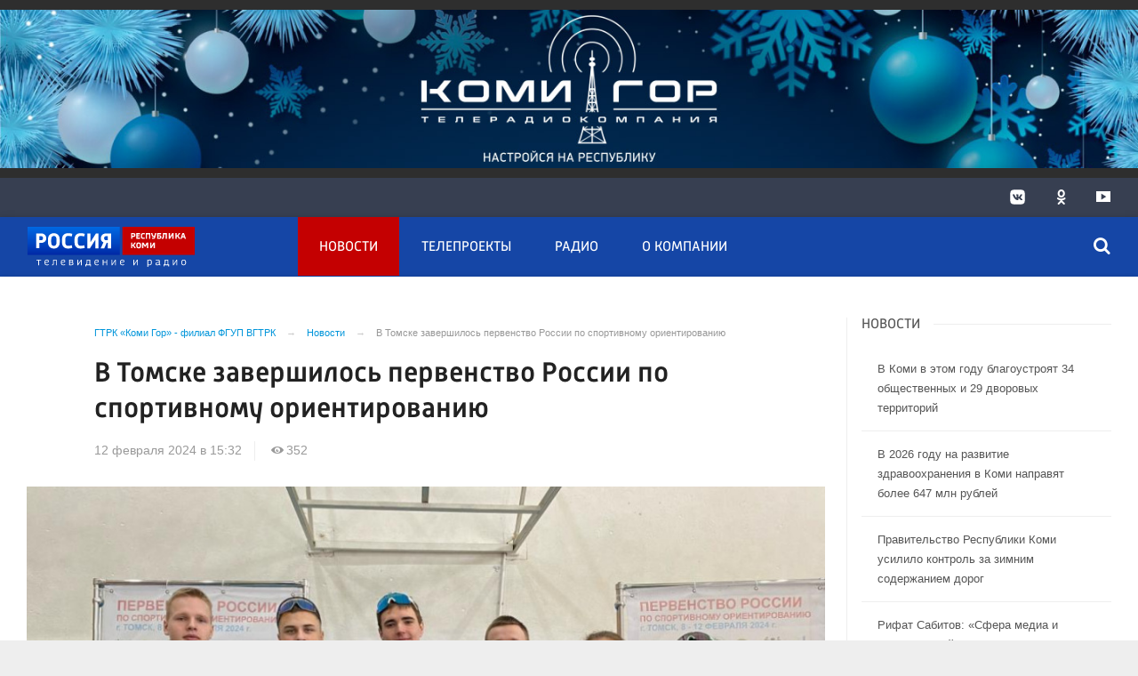

--- FILE ---
content_type: text/html; charset=UTF-8
request_url: https://komigor.com/news/2024/02/12/v-tomske-zavershilos-pervenstvo-rossii-po-sportivnomu-orientirovaniyu/
body_size: 26290
content:

<!DOCTYPE html>
<html class="no-js" lang="ru-RU" dir="ltr">
    <head>
        <meta charset="UTF-8">
        <meta http-equiv="X-UA-Compatible" content="IE=edge">
        <meta name="viewport" content="width=device-width, initial-scale=1.0">
		<meta http-equiv="x-dns-prefetch-control" content="on">
		<meta name="robots" content="index, follow, max-image-preview:large">
		<meta name="google-site-verification" content="TOIxgXVf3etF5sSEdFS-2ZaLT34apBixULjC_lB24Vk" />
		<meta name="wmail-verification" content="e5b1b1d030f8bb1b9bf2440cbbc2bc57" />
		<title>В Томске завершилось первенство России по спортивному ориентированию – ГТРК «Коми Гор»</title>
		<link rel="dns-prefetch" href="https://youtube.com/">
		<link rel="dns-prefetch" href="https://vk.com/">
		<link rel="dns-prefetch" href="https://ok.ru/">
		<link rel="dns-prefetch" href="https://graph.facebook.com/">
		<link rel="dns-prefetch" href="https://connect.ok.ru/">
		<link rel="preconnect" href="https://youtube.com/" crossorigin>
		<link rel="preconnect" href="https://vk.com/" crossorigin>
		<link rel="preconnect" href="https://graph.facebook.com/" crossorigin>
		<link rel="preconnect" href="https://connect.ok.ru/" crossorigin>
		<link href="/js/priority-nav.min.js" rel="preload" as="script">
		<link rel="preload" href="/fonts/Russia-Medium.woff" as="font" type="font/woff" crossorigin="anonymous">
		<link rel="preload" href="/fonts/Russia.woff" as="font" type="font/woff" crossorigin="anonymous">
		<link rel="preload" href="/fonts/Merriweather.woff2" as="font" type="font/woff" crossorigin="anonymous">
		<link rel="preload" href="/fonts/Merriweather-Italic.woff2" as="font" type="font/woff" crossorigin="anonymous">
		<link rel="preload" href="/fonts/Russia-Light.woff" as="font" type="font/woff" crossorigin="anonymous">
		<link rel="preload" href="/fonts/icos.woff2?18417597" as="font" type="font/woff" crossorigin="anonymous">
		
		<link rel="alternate" type="application/rss+xml" title="RSS" href="/rss/" />
		
		
		<link rel="icon" type="image/png" href="/favicon-16x16.png">
        <link rel="apple-touch-icon" sizes="180x180" href="/apple-touch-icon.png">
        <link rel="icon" type="image/png" sizes="32x32" href="/favicon-32x32.png">
        <link rel="icon" type="image/png" sizes="16x16" href="/favicon-16x16.png">
        <link rel="mask-icon" href="/safari-pinned-tab.svg" color="#5bbad5">
        <meta name="msapplication-TileColor" content="#ffffff">
        <meta name="msapplication-TileImage" content="/mstile-144x144.png">
        <meta name="theme-color" content="#1546a6">
		<link rel="manifest" href="/site.webmanifest?1768985221">
		
		<style>
		.vjs-container-intrinsic-ratio {position: relative;padding-bottom: 56.25%;height: 0}
		.fluidvids {
			width: 100%;
			max-width: 100%;
			position: relative;
		}
		.fluidvids-item {
			position: absolute;
			top: 0px;
			left: 0px;
			width: 100%;
			height: 100%;
		}
		.banner-top-fix {
			display: flex;
			align-items: center;
		}
		@media (max-width:39.9375em){
			.banner-top-fix{min-height: 70px;}
		}
		@media screen and (min-width:40em) and (max-width:63.9375em){
			.banner-top-fix{min-height: 90px;}
		}
		@media screen and (min-width:64em) and (max-width:74.9375em){
			.banner-top-fix{min-height: 140px;}
		}
		@media screen and (min-width:75em){
			.banner-top-fix{min-height: 200px;}
		}
		</style>
		
        <meta name="csrf-param" content="_csrf-frontend">
<meta name="csrf-token" content="DrwTSioGGDpfiMsoIjfdQ9pKiClUNzq75GUbeyI7ImVZ_lwHHll1SGvnuhxnbbwQ4yfxTmBgVO-yDkNOd0xrCg==">
		
		<meta property="fb:pages" content="" />
        
        <meta name="description" content="Накануне в Томске завершилось первенство России по спортивному ориентированию.

За медали боролись спортсмены из разных регионов России. В рамках соревнований разыграны комплекты медалей в четырех возрастных группах: юниоры/юниорки до 24 лет и до 21 года, юноши/девушки до 18 лет и до 15 лет.

В первый день участники состязались в дисциплине...">
<meta name="keywords" content="">
<meta name="fb:app_id" content="449768065469871">
<meta name="mediator" content="16324">
<meta name="mediator_published_time" content="2024-02-12T15:32:34+03:00">
<meta property="og:title" content="В Томске завершилось первенство России по спортивному ориентированию">
<meta property="og:site_name" content="ГТРК «Коми Гор»">
<meta property="og:url" content="https://komigor.com/news/2024/02/12/v-tomske-zavershilos-pervenstvo-rossii-po-sportivnomu-orientirovaniyu/">
<meta property="og:type" content="website">
<meta property="og:locale" content="ru_RU">
<meta property="og:description" content="Накануне в Томске завершилось первенство России по спортивному ориентированию.

За медали боролись спортсмены из разных регионов России. В рамках соревнований разыграны комплекты медалей в четырех возрастных группах: юниоры/юниорки до 24 лет и до 21 года, юноши/девушки до 18 лет и до 15 лет.

В первый день участники состязались в дисциплине...">
<meta property="og:image" content="https://komigor.com/i/b6/b6f0c896eaf063116716ae971a21ba30.jpg">
<meta property="og:image:width" content="624">
<meta property="og:image:height" content="350">
<meta property="article:published_time" content="2024-02-12T15:32:34+03:00">
<meta property="twitter:card" content="summary">
<meta property="twitter:title" content="В Томске завершилось первенство России по спортивному ориентированию">
<meta property="twitter:description" content="Накануне в Томске завершилось первенство России по спортивному ориентированию.

За медали боролись спортсмены из разных регионов России. В рамках соревнований разыграны комплекты медалей в четырех возрастных группах: юниоры/юниорки до 24 лет и до 21 года, юноши/девушки до 18 лет и до 15 лет.

В первый день участники состязались в дисциплине...">
<meta property="twitter:url" content="https://komigor.com/news/2024/02/12/v-tomske-zavershilos-pervenstvo-rossii-po-sportivnomu-orientirovaniyu/">
<meta property="twitter:image" content="https://komigor.com/i/b6/b6f0c896eaf063116716ae971a21ba30.jpg">
<link href="https://komigor.com/news/2024/02/12/v-tomske-zavershilos-pervenstvo-rossii-po-sportivnomu-orientirovaniyu/" rel="canonical">
<link href="https://komigor.com/amp/2024/02/12/v-tomske-zavershilos-pervenstvo-rossii-po-sportivnomu-orientirovaniyu/" rel="amphtml">
<link href="/_compiled/346d166fb17e5b87d1ab034157b736a9.css?t=1209057" rel="stylesheet">
<script src="/_compiled/91445fe3a17f6d7477351b1d6531c980_1.js?v=1623996190" async></script>		<script type="application/ld+json">
{
    "@context": "https://schema.org",
    "@type": "NewsArticle",
    "mainEntityOfPage": {
        "@type": "WebPage",
        "@id": "https://komigor.com/news/2024/02/12/v-tomske-zavershilos-pervenstvo-rossii-po-sportivnomu-orientirovaniyu/"
    },
    "headline": "В Томске завершилось первенство России по спортивному ориентированию",
    "datePublished": "2024-02-12T15:32:34+03:00",
    "dateModified": "2024-02-12T15:32:34+03:00",
    "publisher": {
        "@type": "Organization",
        "name": "ГТРК «Коми Гор» - филиал ФГУП ВГТРК",
        "logo": {
            "@type": "ImageObject",
            "url": "https://komigor.com/img/logo-hor-new-2.png",
            "width": 535,
            "height": 60
        }
    },
    "author": {
        "@type": "Organization",
        "name": "ГТРК «Коми Гор» - филиал ФГУП ВГТРК"
    },
    "description": ""
}
</script>
        <!--[if IE 7]>
            <link rel="stylesheet" href="/css/icos-ie7.css">
        <![endif]-->
		
		
	<!-- Yandex.RTB -->
	<script>window.yaContextCb=window.yaContextCb||[]</script>
	<script src="https://yandex.ru/ads/system/context.js" async></script>


    </head>
    <body class="adv-off" >
        		
				
                <!-- wrapper START -->
        <div class="wrapper" data-sticky-container>
            <!-- container START -->
            <div class="container">
			
								
                				
                <!-- adv-top-row START -->
                <div class="row basic-row adv__top-row text-center">
                    <div class="adv__fullwidth">
                        <div class="adv__fullwidth-content text-center banner-top-fix">
                            
<div class="adv mx-auto col-md-12">
		
		<div id="banner-10" class="bnrvg banner-common">
			<img class="" src="https://komigor.com/media/banners/2025/12/FgDs1EQcEGn5wEcewnSPAhUF1_UlXqOS.jpg" alt="">					</div>
	</div>                        </div>
                    </div>
                </div>
                <!-- adv-top-row END -->
				
				
                <!-- header START -->
                <header>					
                    <!-- bar-specials START -->
                    <div class="row basic-row bar-weather-date bg-blue-4 shadow" id="sp-projects">
						<div class="large-6 medium-8 large-offset-3 small-12 columns no-mar-left hide-for-small-only" id="sp-projects">
								<div class="show-for-large">
									<div class="b-weather float-left"></div>
									<div class="b-currency float-left margin-right-2"></div>
								</div>
														</div>
						<!-- special projects END -->
                        <!-- social icons START -->
                        <div class="large-3 medium-4 columns hide-for-small-only padding-right-0">
                            <ul class="menu menu-social float-right margin-right-0">
                                <li class="relative nav-item sl-vk">
                                    <a class="nav-link external" href="https://vk.com/vesti11"><i class="ico-vk"></i></a>
                                </li>
                                <li class="relative nav-item sl-ok">
                                    <a class="nav-link external" href="https://www.ok.ru/komigor11"><i class="ico-odnoklassniki-1"></i></a>
                                </li>
																<li class="relative nav-item sl-yt">
                                    <a class="nav-link external" href="https://www.youtube.com/channel/UC8k2Vjjdm1eT2vGczkkCfbw"><i class="ico-youtube-1"></i></a>
                                </li>
                                <li class="relative nav-item sl-rss social-hide">
                                    <a class="nav-link external" href="/rss/"><i class="ico-rss-1"></i></a>
                                </li>
                                                           </ul>
                        </div>
                        <!-- social icons END -->
                    </div>
                    <!-- bar-specials END -->
                    <!-- logo and main menu START -->
                    <div class="row basic-row nav-row bg-blue-3 shadow set-d">
						<div class="row"  data-sticky-container>
						<div class="st-header" data-sticky data-sticky-on="small" data-check-every="0" data-options="marginTop:0;" data-top-anchor="set-menu">
							<!-- menu START -->
							<div class="columns large-7 medium-7 small-1 large-push-3 medium-push-4 small-push-12 margin-v2-left margin-right-0 padding-left-0 padding-right-0">
																
								<nav class="menu-main">
									<div class="toggle-nav">
										<span></span>
										<span></span>
										<span></span>
									</div>
									
									<div class="nav-mobile wrapper resize-drag topnav-wrapper">
									<ul class="menu top-menu nav-fill float-left sub"><li class="is-dropdown active"><a href="/news/" class="nav-link" data-title="Новости">Новости</a></li>
<li class=""><a href="/tv/" class="nav-link" data-title="Телепроекты">Телепроекты</a></li>
<li class=""><a href="/radio/" class="nav-link" data-title="Радио">Радио</a></li>
<li class=""><a href="/o-kompanii/" class="nav-link" data-title="О компании">О компании</a></li>
<li class="mobile-hl">Рубрики</li>
<li class="show-for-small-only"><a href="/rubrics/politics/" class="nav-link" data-title="Политика">Политика</a></li>
<li class="show-for-small-only"><a href="/rubrics/society/" class="nav-link" data-title="Общество">Общество</a></li>
<li class="show-for-small-only"><a href="/rubrics/accidents/" class="nav-link" data-title="Происшествия">Происшествия</a></li>
<li class="show-for-small-only"><a href="/rubrics/culture/" class="nav-link" data-title="Культура">Культура</a></li>
<li class="show-for-small-only"><a href="/rubrics/sports/" class="nav-link" data-title="Спорт">Спорт</a></li>
<li class="show-for-small-only"><a href="/rubrics/districts/" class="nav-link" data-title="Районы">Районы</a></li>
<li class="show-for-small-only"><a href="/rubrics/transport/" class="nav-link" data-title="Транспорт">Транспорт</a></li>
<li class="show-for-small-only"><a href="/rubrics/education/" class="nav-link" data-title="Образование">Образование</a></li>
<li class="show-for-small-only"><a href="/rubrics/health/" class="nav-link" data-title="Здравоохранение">Здравоохранение</a></li>
<li class="mobile-hl">Мы в соцсетях</li>
<li class="show-for-small-only mobile-soc sl-vk"><a href="https://vk.com/vesti11" class="nav-link"><i class="ico-vk"></i> ВКонтакте</a></li>
<li class="show-for-small-only mobile-soc sl-ok"><a href="https://www.ok.ru/komigor11" class="nav-link"><i class="ico-odnoklassniki-1"></i> Одноклассники</a></li>
<li class="show-for-small-only mobile-soc sl-yt"><a href="https://www.youtube.com/channel/UC8k2Vjjdm1eT2vGczkkCfbw" class="nav-link"><i class="ico-youtube-1"></i> Youtube</a></li>
<li class="show-for-small-only mobile-soc mar-top-2 sl-rss"><a href="/rss/" class="nav-link"><i class="ico-rss-1"></i> RSS</a></li></ul>									</div>
									
								</nav>								
							</div>
                            <!-- menu END -->
							
							
							<!-- logo START -->
                            <div class="columns small-9 medium-4 large-3 large-pull-7 medium-pull-7">
                                <div class="top-logo">
                                    <div class="logo-block relative">
																				                                        <a href="/">
                                            <span>ГТРК «Коми Гор» - филиал ФГУП ВГТРК</span>                                        </a>
                                    </div>
                                </div>
                            </div>
                            <!-- logo END -->
							
							<!-- subscribe and search START -->
                            <!--<div class="columns small-1 large-3 medium-1 no-mar-right relative">-->
							<div class="columns small-1 large-1 medium-1 margin-v2-right relative">
                                								                                <div class="menu-search relative">
                                    <form id="searchbox" class="searchbox float-right" method="get" action="/search/results/">
                                        <input type="search" placeholder="Введите слово для поиска..." name="keywords" class="searchbox-input" onkeyup="buttonUp();" required>
                                        <input type="submit" class="searchbox-submit" value="&#59485;">
                                        <button class="close-button searchbox-close" aria-label="Close alert" type="button">
                                            <span aria-hidden="true">&times;</span>
                                        </button>
                                        <span class="searchbox-icon"><i class="ico ico-search"></i></span>
                                    </form>
                                </div>
                            </div>
                            <!-- subscribe and search END -->
							


                            
                            
                        </div>
												</div>
                    </div>
					
					                </header>
                <!-- header END -->                <!-- main block START -->
                <div class="row basic-row bg-white shadow hide-with-menu">
                    <div class="columns large-12 small-12 content-default bg-white">
												
                        <!-- section-news-full START -->
                        <section class="top-news section-news-full row row-articles">
                        
<!-- news-full START -->
<article class="columns large-9 medium-12 small-12 news-full margin-top-1 padding-v1-right border-right eqh medium-border-0 small-border-0">
	<div class="adv__horizontal adv_fullpage text-center">               
			</div>
	<ul class="breadcrumbs columns large-10 large-offset-1 medium-11 medium-offset-1 small-12 hide-for-small-only" itemscope itemtype="http://schema.org/BreadcrumbList"><li itemprop='itemListElement' itemscope itemtype='http://schema.org/ListItem'><a href="https://komigor.com/" itemprop="item"><span itemprop='name'>ГТРК «Коми Гор» - филиал ФГУП ВГТРК</span></a><meta itemprop='position' content='1' /></li><li itemprop='itemListElement' itemscope itemtype='http://schema.org/ListItem'><a href="https://komigor.com/news/" itemprop="item"><span itemprop='name'>Новости</span></a><meta itemprop='position' content='2' /></li><li class="active">В Томске завершилось первенство России по спортивному ориентированию</li>
</ul>    	
	
    <div class="clearfix"></div>
	

    <div class="large-10 large-offset-1 medium-11 medium-offset-1 small-12 columns news-headline">
		
				
				
        <h1 class="news-title">В Томске завершилось первенство России по спортивному ориентированию</h1>
		    </div>

    <div class="clearfix"></div>

    <div class="large-11 large-offset-1 medium-11 medium-offset-1 columns meta-info">
        
                        <span class="meta-date"><!--<i class="ico ico-clock"></i> --><time>12 февраля 2024 в 15:32</time></span>
        <span class="meta-views"><i class="ico ico-eye-1"></i> 352</span>
        
    </div>

    <div class="clearfix"></div>

    <div class="large-12 columns padding-0">
        <div class="news-figure padding-top-1 padding-bottom-2">
                            <div class="large-12 medium-12 small-12 columns news-picture padding-0">
                
<img class="img-responsive lazyload" src="/i/b4/b425b589f7bf3bf8d290a44aca5ba67b.jpg" srcset="/i/cf/cfe2a10e83fbe279c967367d0e3e0b2f.jpg 640w,/i/81/81556d72aef69490c9c3564108333ce3.jpg 1200w" width="880" height="495" alt="В Томске завершилось первенство России по спортивному ориентированию" loading="lazy">                </div>
                
			            <div class="large-12 medium-12 small-12 columns news-info">
                                                            </div>
			            <div class="clearfix"></div>
        </div>




        <div class="clearfix" id="set-menu"></div>



        <div class="large-1 medium-1 small-12 columns share-container">
			<div class="news-share margin-left-0 margin-right-0 margin-bottom-2 padding-right-0">
				<style>
.news-share .is-stuck{margin-top: 3.5em!important;}
</style>
            <ul class="sticky social-share margin-left-0" data-sticky-on="small" data-sticky data-top-anchor="news-text:top" data-btm-anchor="news-text:bottom">
                <!--<li class="all-share hide-for-small-only">
                    <a href="#">-->
                        <span class="share-count-cm" data-count="" data-social="cm"></span>
                    <!--</a>
                </li>-->
				
				<li class="vk-share">
                    <a href="javascript:sharePopup('http://vk.com/share.php?url=https://komigor.com/news/2024/02/12/v-tomske-zavershilos-pervenstvo-rossii-po-sportivnomu-orientirovaniyu/&amp;title=В Томске завершилось первенство России по спортивному ориентированию&amp;description=В Томске завершилось первенство России по спортивному ориентированию&amp;image=https://komigor.com/i/b6/b6f0c896eaf063116716ae971a21ba30.jpg')">
                        <i class="ico ico-vk"></i>
                        <span class="share-count" data-count="" data-social="vk"></span>
                    </a>
                </li>
				                <li class="ok-share">
                    <a href="javascript:sharePopup('https://connect.ok.ru/dk?st.cmd=WidgetSharePreview&amp;st.shareUrl=https://komigor.com/news/2024/02/12/v-tomske-zavershilos-pervenstvo-rossii-po-sportivnomu-orientirovaniyu/&amp;title=В Томске завершилось первенство России по спортивному ориентированию')">
                        <i class="ico ico-odnoklassniki-1"></i>
                        <span class="share-count" data-count="" data-social="ok"></span>
                    </a>
                </li>
				<li class="tg-share">
                    <a href="javascript:sharePopup('https://t.me/share/url?url=https://komigor.com/news/2024/02/12/v-tomske-zavershilos-pervenstvo-rossii-po-sportivnomu-orientirovaniyu/');">
						<i class="ico ico-telegram"></i>
					</a>
                </li>
                <li class="tw-share">
                    <a href="javascript:sharePopup('https://twitter.com/share?text=В Томске завершилось первенство России по спортивному ориентированию&url=https://komigor.com/news/2024/02/12/v-tomske-zavershilos-pervenstvo-rossii-po-sportivnomu-orientirovaniyu/')" class="">
						<i class="ico ico-twitter-1"></i>
					</a>
					<!--<span class="share-count" data-count="0" data-social="tw">22</span>-->
                </li>
                            </ul>			</div>
        </div>

        <div class="large-9 large-offset-1 medium-10 medium-offset-1 small-12 columns news-text js-mediator-article" id="news-text">
							<div class="lead">
							</div>
							<div class="">
            <p>Накануне в Томске завершилось первенство России по спортивному ориентированию.</p>

<p>За медали боролись спортсмены из разных регионов России. В рамках соревнований разыграны комплекты медалей в четырех возрастных группах: юниоры/юниорки до 24 лет и до 21 года, юноши/девушки до 18 лет и до 15 лет.</p>

<p>В первый день участники состязались в дисциплине &laquo;Лыжная гонка &ndash; маркированная трасса&raquo;. В возрастной группе Ж-20 представительница Коми - София Лотоцкая завоевала серебряную медаль.</p>

<p>На следующий день в эстафетной гонке, наши ребята Семён Конаков, Андрей Антоновский и Алексей Бурчак в группе М-20 заняли третье место.</p>

<p>В завершающий день в дисциплине &laquo;Лыжная гонка &ndash; комбинация&raquo;, результаты считались по сумме 1 и 3 дня соревнований. София Лотоцкая вновь на пьедестале почета, у нее бронзовая медаль. Валерия Шагинян заняла третье место в группе Ж-17. Илья Штепа в группе М-17 оказался в шаге от пьедестала, у него четвертое место.</p>

<p>&laquo;Поздравляю вас всех! Это первый эстафетный пьедестал на первенстве России за очень долгое время. Все молодцы, выступили достойно&raquo;, - поделился на своей странице в ВКонтакте президент Федерации спортивного ориентирования Республики Коми Иван Чураков.</p>

<p>Напомним, что соревнования прошли в рамках реализации федерального проекта &laquo;Спорт &ndash; норма жизни&raquo; национального проекта &laquo;Демография&raquo;.</p>
				</div>
                    </div>
		
		<div class="clearfix"></div>


        <div class="large-9 large-offset-2 medium-9 medium-offset-2 small-12 columns news-meta-bottom border-top border-bottom">
						            

                


        </div>


        <div class="clearfix"></div>
		
				
		<div class="clearfix"></div>

		<div class="large-12 columns adv__horizontal adv__horizontal_wbp_wbm adv__horizontal_wimt adv__withbordertop adv__horizontal_label padding-right-2 adv-news-bottom">
				<div class="adv mx-auto col-md-12">
					
<div class="adv mx-auto col-md-12">
			<!-- Yandex.RTB R-A-1297812-5 -->
<div id="yandex_rtb_R-A-1297812-5"></div>
<script>window.yaContextCb.push(()=>{
  Ya.Context.AdvManager.render({
    renderTo: 'yandex_rtb_R-A-1297812-5',
    blockId: 'R-A-1297812-5'
  })
})</script>	</div>				</div>
		</div>
		

        <div class="large-12 medium-12 small-12 columns padding-left-0 padding-right-2 news-similar">
			
        </div>

        <div class="clearfix"></div>

                
        <div class="second-news row large-12 medium-12 small-12 padding-right-2 columns other-news">
            <h3 class="block-title block-title-lite">Читайте также</h3>
			<div class="row small-up-1 medium-up-2 large-up-3">
	<div class="column column-block">
		<div class="card card-standard">
			<a href="https://komigor.com/news/2026/01/21/v-komi-v-etom-godu-blagoustroyat-34-obshestvennyh-i-29-dvorovyh-territorij/">
			
<img class="img-fluid lazyload hide-for-small-only" src="/i/bb/bbdccba6ff13e325b53b71b51ac88773.jpg" srcset="/i/5d/5d8782f2371032c0a21e05bac1fe4fe9.jpg 640w,/i/48/484f4148df48b1d52b980e66cf28241b.jpg 1200w" alt="В Коми в этом году благоустроят 34 общественных и 29 дворовых территорий" loading="lazy">				<div class="card-section news-title">
									<h4 class="headline">В Коми в этом году благоустроят 34 общественных и 29 дворовых территорий</h4>
				</div>
			</a>
		</div>
		</div>
					<div class="column column-block">
		<div class="card card-standard">
			<a href="https://komigor.com/news/2026/01/21/v-2026-godu-na-razvitie-zdravoohraneniya-v-komi-napravyat-bolee-647-mln-rublej/">
			
<img class="img-fluid lazyload hide-for-small-only" src="/i/38/385c1cf02a7db5eba638e74060c4019b.jpg" srcset="/i/fd/fd49d8a8a540fcf2577a38ed1541a901.jpg 640w,/i/c3/c3227e30409a89634e92a701f7338faa.jpg 1200w" alt="В 2026 году на развитие здравоохранения в Коми направят более 647 млн рублей" loading="lazy">				<div class="card-section news-title">
									<h4 class="headline">В 2026 году на развитие здравоохранения в Коми направят более 647 млн рублей</h4>
				</div>
			</a>
		</div>
		</div>
					<div class="column column-block">
		<div class="card card-standard">
			<a href="https://komigor.com/news/2026/01/21/pravitelstvo-respubliki-komi-usililo-kontrol-za-zimnim-soderzhaniem-dorog/">
			
<img class="img-fluid lazyload hide-for-small-only" src="/i/8f/8faeec5479e69a089873a7f35765ed7d.jpg" srcset="/i/d7/d73b74b626b0e02a76a54a44edc5bbb8.jpg 640w,/i/c3/c3ccfdacdf07ad919963274582ac98a6.jpg 1200w" alt="   Правительство Республики Коми усилило контроль за зимним содержанием дорог" loading="lazy">				<div class="card-section news-title">
									<h4 class="headline">   Правительство Республики Коми усилило контроль за зимним содержанием дорог</h4>
				</div>
			</a>
		</div>
		</div>
					<div class="column column-block">
		<div class="card card-standard">
			<a href="https://komigor.com/news/2026/01/21/rifat-sabitov-sfera-media-i-kommunikacij-razvivaetsya-ochen-dinamichno-proishodyat-transformacii-kotorye-okazyvayut-vliyanie-na-privychki-mnogih-rossiyan/">
			
<img class="img-fluid lazyload hide-for-small-only" src="/i/a9/a900d97d08660d17c872af18534b7e60.jpg" srcset="/i/da/daef0a9ad7ad285d8051c36f3c2803f0.jpg 640w,/i/df/df0e80e6b48f8bca0db70b110f65f140.jpg 1200w" alt="Рифат Сабитов: «Сфера медиа и коммуникаций развивается очень динамично. Происходят трансформации, которые оказывают влияние на привычки многих россиян» " loading="lazy">				<div class="card-section news-title">
									<h4 class="headline">Рифат Сабитов: «Сфера медиа и коммуникаций развивается очень динамично. Происходят трансформации, которые оказывают влияние на привычки многих россиян» </h4>
				</div>
			</a>
		</div>
		</div>
					<div class="column column-block">
		<div class="card card-standard">
			<a href="https://komigor.com/news/2026/01/21/papilloma-rotovirus-meningokokk-i-vetryanka-vojdut-v-obyazatelnyj-kalendar-privivok/">
			
<img class="img-fluid lazyload hide-for-small-only" src="/i/c3/c3bcb9e5470b0ec6924a4188996d12e9.jpg" srcset="/i/e9/e94d05636193e7b23348caa4d48b876f.jpg 640w,/i/e7/e7e928fc821e490165478d72800bcb03.jpg 1200w" alt="Папиллома, ротовирус, менингококк и ветрянка войдут в обязательный календарь прививок" loading="lazy">				<div class="card-section news-title">
									<h4 class="headline">Папиллома, ротовирус, менингококк и ветрянка войдут в обязательный календарь прививок</h4>
				</div>
			</a>
		</div>
		</div>
					<div class="column column-block">
		<div class="card card-standard">
			<a href="https://komigor.com/news/2026/01/21/volontyory-dvizheniya-dobrovolchestvo--stil-zhizni-gotovyat-vitaminnye-koktejli-dlya-bojcov-svo/">
			
<img class="img-fluid lazyload hide-for-small-only" src="/i/14/14f3fd21ad5636fe8b80a5bd2b5d16ed.jpg" srcset="/i/bd/bdeecc14c4e26e5469702369b1d75b68.jpg 640w,/i/df/dff970246156f9013094c4dc6dac466a.jpg 1200w" alt="Волонтёры движения «Добровольчество – стиль жизни» готовят витаминные коктейли для бойцов СВО" loading="lazy">				<div class="card-section news-title">
									<h4 class="headline">Волонтёры движения «Добровольчество – стиль жизни» готовят витаминные коктейли для бойцов СВО</h4>
				</div>
			</a>
		</div>
		</div>
						
</div>			        </div>
		
		


    </div>




</article><!-- news-full END -->


	<aside class="large-3 medium-12 small-12 columns padding-left-0 basic-right">
				<div class="padding-left-1">
		<div id="mobile-unset-menu"></div>
		<div id="set-menu"></div>
		
				
        <!-- news-main-column - last news START -->
        <div class="news-main-column margin-top-1 margin-bottom-2 hide-for-small-only">
            <div id="news-start-right"></div>
            <h3 class="block-title block-title-lite text-left margin-bottom-1">Новости</h3>
									
	<a href="https://komigor.com/news/2026/01/21/v-komi-v-etom-godu-blagoustroyat-34-obshestvennyh-i-29-dvorovyh-territorij/" class="">
        <div class="media-object">
			<div class="media-object-section middle show-for-large">
							<div class="thumbnail videoPoster">
				
<img class="img-fluid" src="/i/3f/3fb268621268980e5b8143ed506520ab.jpg" width="70" height="70" alt="В Коми в этом году благоустроят 34 общественных и 29 дворовых территорий" loading="lazy">				</div>
				            </div>
            <div class="media-object-section news-title">
			                <h4 class="headline">В Коми в этом году благоустроят 34 общественных и 29 дворовых территорий</h4>
            </div>
		</div>
    </a>
	<a href="https://komigor.com/news/2026/01/21/v-2026-godu-na-razvitie-zdravoohraneniya-v-komi-napravyat-bolee-647-mln-rublej/" class="">
        <div class="media-object">
			<div class="media-object-section middle show-for-large">
							<div class="thumbnail videoPoster">
				
<img class="img-fluid" src="/i/3e/3ee9da7830a4d028bef9457a5754779e.jpg" width="70" height="70" alt="В 2026 году на развитие здравоохранения в Коми направят более 647 млн рублей" loading="lazy">				</div>
				            </div>
            <div class="media-object-section news-title">
			                <h4 class="headline">В 2026 году на развитие здравоохранения в Коми направят более 647 млн рублей</h4>
            </div>
		</div>
    </a>
	<a href="https://komigor.com/news/2026/01/21/pravitelstvo-respubliki-komi-usililo-kontrol-za-zimnim-soderzhaniem-dorog/" class="small-last-item">
        <div class="media-object">
			<div class="media-object-section middle show-for-large">
							<div class="thumbnail videoPoster">
				
<img class="img-fluid" src="/i/a8/a842944153cad2c942c2a27e27002fbf.jpg" width="70" height="70" alt="   Правительство Республики Коми усилило контроль за зимним содержанием дорог" loading="lazy">				</div>
				            </div>
            <div class="media-object-section news-title">
			                <h4 class="headline">   Правительство Республики Коми усилило контроль за зимним содержанием дорог</h4>
            </div>
		</div>
    </a>
	<a href="https://komigor.com/news/2026/01/21/rifat-sabitov-sfera-media-i-kommunikacij-razvivaetsya-ochen-dinamichno-proishodyat-transformacii-kotorye-okazyvayut-vliyanie-na-privychki-mnogih-rossiyan/" class="hide-for-small-only">
        <div class="media-object">
			<div class="media-object-section middle show-for-large">
							<div class="thumbnail videoPoster">
				
<img class="img-fluid" src="/i/1e/1e9819ca065f3c1293884171302e4737.jpg" width="70" height="70" alt="Рифат Сабитов: «Сфера медиа и коммуникаций развивается очень динамично. Происходят трансформации, которые оказывают влияние на привычки многих россиян» " loading="lazy">				</div>
				            </div>
            <div class="media-object-section news-title">
			                <h4 class="headline">Рифат Сабитов: «Сфера медиа и коммуникаций развивается очень динамично. Происходят трансформации, которые оказывают влияние на привычки многих россиян» </h4>
            </div>
		</div>
    </a>
	<a href="https://komigor.com/news/2026/01/21/papilloma-rotovirus-meningokokk-i-vetryanka-vojdut-v-obyazatelnyj-kalendar-privivok/" class="hide-for-small-only">
        <div class="media-object">
			<div class="media-object-section middle show-for-large">
							<div class="thumbnail videoPoster">
				
<img class="img-fluid" src="/i/76/76c12209f934cb3322cc1b9177358cc0.jpg" width="70" height="70" alt="Папиллома, ротовирус, менингококк и ветрянка войдут в обязательный календарь прививок" loading="lazy">				</div>
				            </div>
            <div class="media-object-section news-title">
			                <h4 class="headline">Папиллома, ротовирус, менингококк и ветрянка войдут в обязательный календарь прививок</h4>
            </div>
		</div>
    </a>
        </div>
        <!-- news-main-column - last news  END -->


        <div id="adv-start-right"></div>
		
		<div class="margin-bottom-2"> 
			<div class="adv adv__withbordertop adv__horizontal_label text-center padding-bottom-1">
							</div>
			<div class="adv adv__newscolumn adv__top size-or">
							</div>
		</div>
		
        <!-- news-list-column - popular news START -->
        <div class="news-list-column hide-for-small-only">
			<h4 class="block-title block-title-lite text-left nlc-title hide-for-small-only">Популярное</h4>
									
	<a href="https://komigor.com/news/2026/01/20/muzej-istorii-i-kultury-syktyvdinskogo-rajona-imeni-nalimovoj-priglashaet-na-vystavku-frontovik-hudozhnik-zhurnalist/" class="">
        <div class="media-object">
			<div class="media-object-section middle show-for-large">
							<div class="thumbnail videoPoster">
				
<img class="img-fluid" src="/i/a3/a3a0cd596e31e7437c55a2fa52c9b096.jpg" width="70" height="70" alt="Музей истории и культуры Сыктывдинского района имени Налимовой приглашает на выставку «Фронтовик. Художник. Журналист»" loading="lazy">				</div>
				            </div>
            <div class="media-object-section news-title">
			                <h4 class="headline">Музей истории и культуры Сыктывдинского района имени Налимовой приглашает на выставку «Фронтовик. Художник. Журналист»</h4>
            </div>
		</div>
    </a>
	<a href="https://komigor.com/news/2026/01/20/v-rossii-s-1-marta-izmenyayutsya-pravila-aviaperelyotov/" class="">
        <div class="media-object">
			<div class="media-object-section middle show-for-large">
							<div class="thumbnail videoPoster">
				
<img class="img-fluid" src="/i/64/64303b1216f61a9c3b4730e599637cb9.jpg" width="70" height="70" alt="В России с 1 марта изменяются правила авиаперелётов" loading="lazy">				</div>
				            </div>
            <div class="media-object-section news-title">
			                <h4 class="headline">В России с 1 марта изменяются правила авиаперелётов</h4>
            </div>
		</div>
    </a>
	<a href="https://komigor.com/news/2026/01/20/zabolevaemost-orvi-i-grippom-v-komi-vyrosla-prakticheski-na-40/" class="small-last-item">
        <div class="media-object">
			<div class="media-object-section middle show-for-large">
							<div class="thumbnail videoPoster">
				
<img class="img-fluid" src="/i/38/38316ddd000530108085ae999e49eb17.jpg" width="70" height="70" alt="Заболеваемость ОРВИ и гриппом в Коми выросла практически на 40%" loading="lazy">				</div>
				            </div>
            <div class="media-object-section news-title">
			                <h4 class="headline">Заболеваемость ОРВИ и гриппом в Коми выросла практически на 40%</h4>
            </div>
		</div>
    </a>
	<a href="https://komigor.com/news/2026/01/20/zhiteli-derevni-kojtybozh-vynuzhdeny-riskovat-zhiznyu-iz-za-otsutstviya-osvesheniya-i-trotuarov/" class="hide-for-small-only">
        <div class="media-object">
			<div class="media-object-section middle show-for-large">
							<div class="thumbnail videoPoster">
				
<img class="img-fluid" src="/i/72/72d8f830753cbd5cbcc42c1b34130bff.jpg" width="70" height="70" alt="Жители деревни Койтыбож вынуждены рисковать жизнью из-за отсутствия освещения и тротуаров" loading="lazy">				</div>
				            </div>
            <div class="media-object-section news-title">
			                <h4 class="headline">Жители деревни Койтыбож вынуждены рисковать жизнью из-за отсутствия освещения и тротуаров</h4>
            </div>
		</div>
    </a>
	<a href="https://komigor.com/news/2026/01/20/elektrosnabzhenie-v-syktyvkare-i-mikune-vosstanovleno/" class="hide-for-small-only">
        <div class="media-object">
			<div class="media-object-section middle show-for-large">
							<div class="thumbnail videoPoster">
				
<img class="img-fluid" src="/i/13/1390e90df2c989eba6877cdbd8052021.jpg" width="70" height="70" alt="Электроснабжение в Сыктывкаре и Микуне восстановлено" loading="lazy">				</div>
				            </div>
            <div class="media-object-section news-title">
			                <h4 class="headline">Электроснабжение в Сыктывкаре и Микуне восстановлено</h4>
            </div>
		</div>
    </a>
        </div>
        <!-- news-list-column - popular news END -->
		
		<div class="adv adv__newscolumn adv__withbordertop">
					</div>
		<div class="clearfix"></div>
		
		</div>
    </aside>



                        </section>
                        <!-- section-news-full END -->
						
						<div class="clearfix"></div>
						
						


<div class="row basic-row bg-white margin-top-2 padding-top-1 small-margin-top-0 hide-for-small-only">						
	<section class="fifth-news news-horizontal small-up-1 medium-up-2 large-up-4">
	
	<div class="slider-rubrics slider-big slider-bottom">
		<!-- TV slider START -->
		<div class="glide slider" id="slider-rubrics">
			<div class="glide__track" data-glide-el="track">
				<ul class="glide__slides">
				
				
		<div class="column column-block border-right glide__slide card">
			<h4 class="block-title block-title-lite text-left nmc-title"><a href="https://komigor.com/rubrics/society/">Общество</a></h4>
			
	<div class="">
		<div class="card card-standard 1">
			<a href="https://komigor.com/news/2024/07/30/dvojnyashki-i-ne-tolko-komi-popolnilas-pochti-na-tri-tysyachi-zhitelej/">
			
<img class="img-fluid lazyload hide-for-small-only" src="/i/b3/b31d484c2e3ebc764c441aeae0e1bb22.jpg" srcset="/i/2c/2ccc771391d7906c15604a6293b7758a.jpg 640w,/i/ba/baf30da0a1d92dab3e8b689448deff19.jpg 1200w" alt="Двойняшки и не только: Коми пополнилась почти на три тысячи жителей" loading="lazy">				<div class="card-section news-title">
									<h4 class="headline">Двойняшки и не только: Коми пополнилась почти на три тысячи жителей</h4>
				</div>
			</a>
		</div>
							
								<a href="https://komigor.com/news/2024/07/30/v-syktyvkare-startovala-priemka-detskih-sadov-k-novomu-uchebnomu-godu/">
				<div class="media-object media-simple 2">
					<div class="media-object-section large-6 medium-6 show-for-large">
												<div class="thumbnail">
							
<img class="img-fluid lazyload" src="/i/a6/a6e6510e4fc83192ffefcce8e77b1a83.jpg" srcset="/i/08/080a282a06162386071866a501d7afce.jpg 640w,/i/fe/fed751d9bb00613c593c34469230ef9e.jpg 1200w" alt="В Сыктывкаре стартовала приемка детских садов к новому учебному году" loading="lazy">						</div>
											</div>
					<div class="media-object-section large-8 medium-6 small-6 news-title">
											<h4 class="headline">В Сыктывкаре стартовала приемка детских садов к новому учебному году</h4>
					</div>
				</div>
			</a>

									<a href="https://komigor.com/news/2024/07/30/gosduma-prinyala-zakon-o-poryadke-vozvrata-voditelskih-prav-uchastnikam-svo/">
				<div class="media-object media-simple 3">
					<div class="media-object-section large-6 medium-6 show-for-large">
												<div class="thumbnail">
							
<img class="img-fluid lazyload" src="/i/38/38bd6523ca20c34f72d37e4ba30a2e53.jpg" srcset="/i/32/3228efb8e9169c0fb3e1e3f8bdd14680.jpg 640w,/i/7e/7ee65fd31c49fa6286ed480bcba40018.jpg 1200w" alt="Госдума приняла закон о порядке возврата водительских прав бойцам СВО" loading="lazy">						</div>
											</div>
					<div class="media-object-section large-8 medium-6 small-6 news-title">
											<h4 class="headline">Госдума приняла закон о порядке возврата водительских прав бойцам СВО</h4>
					</div>
				</div>
			</a>

									<a href="https://komigor.com/news/2024/07/16/v-komi-projdet-bolshoj-prazdnik-v-narodnyh-tradiciyah-shondiban/">
				<div class="media-object media-simple 4">
					<div class="media-object-section large-6 medium-6 show-for-large">
												<div class="thumbnail">
							
<img class="img-fluid lazyload" src="/i/54/54e796ea2da8ca2048500ea6dae989f5.jpg" srcset="/i/bc/bc314e0fdde49dcdaed281e9991c8103.jpg 640w,/i/c1/c13add4e4db9e59d26716fe31c25849b.jpg 1200w" alt="В Коми пройдет большой праздник в народных традициях &quot;Шондiбан&quot;" loading="lazy">						</div>
											</div>
					<div class="media-object-section large-8 medium-6 small-6 news-title">
											<h4 class="headline">В Коми пройдет большой праздник в народных традициях "Шондiбан"</h4>
					</div>
				</div>
			</a>

								</div> 
		</div>
		<div class="column column-block border-right glide__slide card">
			<h4 class="block-title block-title-lite text-left nmc-title"><a href="https://komigor.com/rubrics/accidents/">Происшествия</a></h4>
			
	<div class="">
		<div class="card card-standard 1">
			<a href="https://komigor.com/news/2024/07/26/v-usinske-moshenniki-lishili-voditelya-vahtovika-deneg-pod-predlogom-prodleniya-dogovora-na-uslugi-svyazi/">
			
<img class="img-fluid lazyload hide-for-small-only" src="/i/11/11e958ccca8e35b50a7cd145fddc28ff.jpg" srcset="/i/f4/f436ca587009c7c095b2024ef6c243a6.jpg 640w,/i/dd/dd1ca75a47a7297f16f2bd6fdf36fa76.jpg 1200w" alt="В Усинске мошенники лишили водителя-вахтовика денег под предлогом продления договора на услуги связи" loading="lazy">				<div class="card-section news-title">
									<h4 class="headline">В Усинске мошенники лишили водителя-вахтовика денег под предлогом продления договора на услуги связи</h4>
				</div>
			</a>
		</div>
							
								<a href="https://komigor.com/news/2024/06/27/v-vorkute-otmenili-prazdnichnye-meropriyatiya-zaplanirovannye-ko-dnyu-molodezhi/">
				<div class="media-object media-simple 2">
					<div class="media-object-section large-6 medium-6 show-for-large">
												<div class="thumbnail">
							
<img class="img-fluid lazyload" src="/i/37/37d731c0293cf13d7c299bec45ae7be8.jpg" srcset="/i/bd/bde1b4da77514096cab5f330bce47eda.jpg 640w,/i/de/de7525f8aa5875aa3b2ddc6b195e7144.jpg 1200w" alt="В Воркуте отменили праздничные мероприятия, запланированные ко Дню молодежи " loading="lazy">						</div>
											</div>
					<div class="media-object-section large-8 medium-6 small-6 news-title">
											<h4 class="headline">В Воркуте отменили праздничные мероприятия, запланированные ко Дню молодежи </h4>
					</div>
				</div>
			</a>

									<a href="https://komigor.com/news/2024/06/24/po-obvineniyu-v-moshennichestve-v-syktyvkare-pered-sudom-predstanut-dvoe-kommersantov-iz-vologodskoj-oblasti/">
				<div class="media-object media-simple 3">
					<div class="media-object-section large-6 medium-6 show-for-large">
												<div class="thumbnail">
							
<img class="img-fluid lazyload" src="/i/31/31dafc2ad58bcd30381bb4426673f82a.jpg" srcset="/i/cd/cdf4af3dda6ad8f9715cab72e50cd312.jpg 640w,/i/ab/ab95c6ad1d21753c4e32a77bbb189fcf.jpg 1200w" alt="По обвинению в мошенничестве в Сыктывкаре перед судом предстанут двое коммерсантов из Вологодской области" loading="lazy">						</div>
											</div>
					<div class="media-object-section large-8 medium-6 small-6 news-title">
											<h4 class="headline">По обвинению в мошенничестве в Сыктывкаре перед судом предстанут двое коммерсантов из Вологодской области</h4>
					</div>
				</div>
			</a>

									<a href="https://komigor.com/news/2024/06/24/v-izhemskom-rajone-dvoe-mestnyh-zhitelej-predstanut-pered-sudom-po-obvineniyu-v-hisheniyah/">
				<div class="media-object media-simple 4">
					<div class="media-object-section large-6 medium-6 show-for-large">
												<div class="thumbnail">
							
<img class="img-fluid lazyload" src="/i/cb/cb3390f3599a3d6ea8e15e26646da399.jpg" srcset="/i/c6/c6dc8176c60a29ee6fff76d14df922f9.jpg 640w,/i/6a/6a05ce213719a3443ebe9b91b80c09a4.jpg 1200w" alt="В Ижемском районе двое местных жителей предстанут перед судом по обвинению в хищениях" loading="lazy">						</div>
											</div>
					<div class="media-object-section large-8 medium-6 small-6 news-title">
											<h4 class="headline">В Ижемском районе двое местных жителей предстанут перед судом по обвинению в хищениях</h4>
					</div>
				</div>
			</a>

								</div>		</div>
		
		<div class="column column-block border-right glide__slide card">
			<h4 class="block-title block-title-lite text-left nmc-title"><a href="https://komigor.com/rubrics/culture/">Культура</a></h4>
			
	<div class="">
		<div class="card card-standard 1">
			<a href="https://komigor.com/news/2024/07/16/v-komi-projdet-bolshoj-prazdnik-v-narodnyh-tradiciyah-shondiban/">
			
<img class="img-fluid lazyload hide-for-small-only" src="/i/42/42510944b08737407e6d451549a1046d.jpg" srcset="/i/33/33e0ae5524604479a34c2c977f6ed29b.jpg 640w,/i/2b/2b6f468aaf199a9b99e16ab1eb6a91e5.jpg 1200w" alt="В Коми пройдет большой праздник в народных традициях &quot;Шондiбан&quot;" loading="lazy">				<div class="card-section news-title">
									<h4 class="headline">В Коми пройдет большой праздник в народных традициях "Шондiбан"</h4>
				</div>
			</a>
		</div>
							
								<a href="https://komigor.com/news/2024/07/01/zhiteli-komi-mogut-pouchastvovat-v-mezhdunarodnom-molodezhnom-kinofestivale-my/">
				<div class="media-object media-simple 2">
					<div class="media-object-section large-6 medium-6 show-for-large">
												<div class="thumbnail">
							
<img class="img-fluid lazyload" src="/i/1b/1b5bfb5601318825355271812924eb8e.jpg" srcset="/i/22/22a1af872278923ed65c57aca4bd5aea.jpg 640w,/i/5d/5d0a6f162eea65d312711008c96058e6.jpg 1200w" alt="Жители Коми могут поучаствовать в Международном молодежном кинофестивале &quot;МЫ&quot;" loading="lazy">						</div>
											</div>
					<div class="media-object-section large-8 medium-6 small-6 news-title">
											<h4 class="headline">Жители Коми могут поучаствовать в Международном молодежном кинофестивале "МЫ"</h4>
					</div>
				</div>
			</a>

									<a href="https://komigor.com/news/2024/06/28/v-syktyvkare-projdet-festival-ulichnogo-kino/">
				<div class="media-object media-simple 3">
					<div class="media-object-section large-6 medium-6 show-for-large">
												<div class="thumbnail">
							
<img class="img-fluid lazyload" src="/i/7e/7e1600a435316ea07febdba85d6d56ac.jpg" srcset="/i/2e/2ecfc296ead8ce608555e7632d6e72f1.jpg 640w,/i/2a/2a1522ab248069b235c38a0fe6057fac.jpg 1200w" alt="В Сыктывкаре пройдет Фестиваль уличного кино" loading="lazy">						</div>
											</div>
					<div class="media-object-section large-8 medium-6 small-6 news-title">
											<h4 class="headline">В Сыктывкаре пройдет Фестиваль уличного кино</h4>
					</div>
				</div>
			</a>

									<a href="https://komigor.com/news/2024/06/26/festival-napevy-severnogo-vetra-priglashaet-k-uchastiyu-predstavitelej-malochislennyh-finno-ugorskih-i-samodijskih-narodov/">
				<div class="media-object media-simple 4">
					<div class="media-object-section large-6 medium-6 show-for-large">
												<div class="thumbnail">
							
<img class="img-fluid lazyload" src="/i/b8/b8b146cd92bb19515ab2266a2d8ba6bd.jpg" srcset="/i/f8/f85989de5bc688860f18af471e998eab.jpg 640w,/i/de/deb0f0b1c8e8f9b85a74b0dbb12590da.jpg 1200w" alt="Фестиваль &quot;Напевы северного ветра&quot; приглашает к участию  представителей малочисленных финно-угорских  и самодийских народов" loading="lazy">						</div>
											</div>
					<div class="media-object-section large-8 medium-6 small-6 news-title">
											<h4 class="headline">Фестиваль "Напевы северного ветра" приглашает к участию  представителей малочисленных финно-угорских  и самодийских народов</h4>
					</div>
				</div>
			</a>

								</div> 
		</div>
		
		
		<div class="column column-block glide__slide card">
			<h4 class="block-title block-title-lite text-left nmc-title"><a href="https://komigor.com/rubrics/sports/">Спорт</a></h4>
			
	<div class="">
		<div class="card card-standard 1">
			<a href="https://komigor.com/news/2024/07/02/roman-tejder-stal-absolyutnym-pobeditelem-v-normative-po-plavaniyu-na-50-metrov/">
			
<img class="img-fluid lazyload hide-for-small-only" src="/i/53/53d1756b40fce188e7064af85dde803a.jpg" srcset="/i/a5/a56ca4a05522fe25285ca6beefd0291a.jpg 640w,/i/4a/4adf743b3fc13d4004e1da9e804b99bb.jpg 1200w" alt="Роман Тейдер стал абсолютным победителем в нормативе по плаванию на 50 метров" loading="lazy">				<div class="card-section news-title">
									<h4 class="headline">Роман Тейдер стал абсолютным победителем в нормативе по плаванию на 50 метров</h4>
				</div>
			</a>
		</div>
							
								<a href="https://komigor.com/news/2024/07/02/maksim-klimovich-stal-chempionom-v-mezhregionalnom-turnire-po-nastolnomu-tennisu-v-karelii/">
				<div class="media-object media-simple 2">
					<div class="media-object-section large-6 medium-6 show-for-large">
												<div class="thumbnail">
							
<img class="img-fluid lazyload" src="/i/d8/d86cc9ee3c468abc7d49af3c674c1a05.jpg" srcset="/i/ec/ecb48cc475e7135f2a5888f01d1f414f.jpg 640w,/i/65/653ce914caa77db6306cb32af2f985e9.jpg 1200w" alt="Максим Климович стал чемпионом в Межрегиональном турнире по настольному теннису в Карелии" loading="lazy">						</div>
											</div>
					<div class="media-object-section large-8 medium-6 small-6 news-title">
											<h4 class="headline">Максим Климович стал чемпионом в Межрегиональном турнире по настольному теннису в Карелии</h4>
					</div>
				</div>
			</a>

									<a href="https://komigor.com/news/2024/07/01/v-minuvshie-vyhodnye-v-vylgorte-na-baze-regionalnoj-sportshkoly-prohodili-chempionat-i-pervenstvo-respubliki-komi-po-konnomu-sportu-v-discipline-konkur/">
				<div class="media-object media-simple 3">
					<div class="media-object-section large-6 medium-6 show-for-large">
												<div class="thumbnail">
							
<img class="img-fluid lazyload" src="/i/72/72635c7bbec5a2229bb4180be32b6658.jpg" srcset="/i/24/248eb9bd9076bf5eb1b39fee1c202824.jpg 640w,/i/3f/3f730c3380b02923d245f3b3b1dd078a.jpg 1200w" alt="В минувшие выходные в Выльгорте на базе региональной спортшколы проходили чемпионат и первенство Республики Коми по конному спорту в дисциплине &quot;Конкур&quot;" loading="lazy">						</div>
											</div>
					<div class="media-object-section large-8 medium-6 small-6 news-title">
											<h4 class="headline">В минувшие выходные в Выльгорте на базе региональной спортшколы проходили чемпионат и первенство Республики Коми по конному спорту в дисциплине "Конкур"</h4>
					</div>
				</div>
			</a>

									<a href="https://komigor.com/news/2024/06/21/dlya-instruktorov-provodnikov-budut-vvedeny-novye-pravila/">
				<div class="media-object media-simple 4">
					<div class="media-object-section large-6 medium-6 show-for-large">
												<div class="thumbnail">
							
<img class="img-fluid lazyload" src="/i/2d/2d980233e705960aac1bd33523e25583.jpg" srcset="/i/80/809b3887ce143581886bbc32032bfc2f.jpg 640w,/i/39/39c8f304f2321168679597026fba77fe.jpg 1200w" alt="Для инструкторов-проводников будут введены новые правила" loading="lazy">						</div>
											</div>
					<div class="media-object-section large-8 medium-6 small-6 news-title">
											<h4 class="headline">Для инструкторов-проводников будут введены новые правила</h4>
					</div>
				</div>
			</a>

								</div> 
		</div>
		

		<div class="column column-block border-right glide__slide card">
			<h4 class="block-title block-title-lite text-left nmc-title"><a href="https://komigor.com/rubrics/districts/">Районы</a></h4>
			
	<div class="">
		<div class="card card-standard 1">
			<a href="https://komigor.com/news/2023/07/11/zhiteli-ust-cilemskogo-rajona-stali-samymi-chitayushimi-v-respublike-komi/">
			
<img class="img-fluid lazyload hide-for-small-only" src="/i/28/28f914a73923ac48a1ba49db525333e2.jpg" srcset="/i/57/57168bab77d0756d9d6f62fdeecaa94f.jpg 640w,/i/83/83b213d236a0a22743b2bde2df530fab.jpg 1200w" alt="Жители Усть-Цилемского района стали самыми читающими в Республике Коми" loading="lazy">				<div class="card-section news-title">
									<h4 class="headline">Жители Усть-Цилемского района стали самыми читающими в Республике Коми</h4>
				</div>
			</a>
		</div>
							
								<a href="https://komigor.com/news/2023/07/06/v-likvidacii-posledstvij-nefterazliva-na-reke-kolva-nablyudaetsya-polozhitelnaya-dinamika/">
				<div class="media-object media-simple 2">
					<div class="media-object-section large-6 medium-6 show-for-large">
												<div class="thumbnail">
							
<img class="img-fluid lazyload" src="/i/65/65c2ed25fe8d7e5a6c3812f140ba757c.jpg" srcset="/i/4c/4c19da2d9d6be6d07c2d6a0c4d270be0.jpg 640w,/i/8a/8a1069427d8f5fb6eab8653952d7a29d.jpg 1200w" alt="В ликвидации последствий нефтеразлива на реке Колва наблюдается положительная динамика" loading="lazy">						</div>
											</div>
					<div class="media-object-section large-8 medium-6 small-6 news-title">
											<h4 class="headline">В ликвидации последствий нефтеразлива на реке Колва наблюдается положительная динамика</h4>
					</div>
				</div>
			</a>

									<a href="https://komigor.com/news/2023/06/05/v-vuktyle-otmetili-vsemirnyj-den-velosipedista/">
				<div class="media-object media-simple 3">
					<div class="media-object-section large-6 medium-6 show-for-large">
												<div class="thumbnail">
							
<img class="img-fluid lazyload" src="/i/44/44f7ff3acb50bdf26aeba4e960e39f20.jpg" srcset="/i/31/3149e62f559ed05fbbdb9011c4978d27.jpg 640w,/i/d9/d943fbd510f41df9e996b85b9a61ffdb.jpg 1200w" alt="В Вуктыле отметили Всемирный день велосипедиста" loading="lazy">						</div>
											</div>
					<div class="media-object-section large-8 medium-6 small-6 news-title">
											<h4 class="headline">В Вуктыле отметили Всемирный день велосипедиста</h4>
					</div>
				</div>
			</a>

									<a href="https://komigor.com/news/2023/05/25/v-programmu-gektar-v-arktike-voshli-novye-territorii-respubliki-komi/">
				<div class="media-object media-simple 4">
					<div class="media-object-section large-6 medium-6 show-for-large">
												<div class="thumbnail">
							
<img class="img-fluid lazyload" src="/i/05/059b0ac60ace363ddeed0ac3c2e85d88.jpg" srcset="/i/da/dab867c22892527a6070bd136e34001a.jpg 640w,/i/ad/ad48c4637c12cc23a711064f12d07ca2.jpg 1200w" alt="В программу «Гектар в Арктике» вошли новые территории Республики Коми" loading="lazy">						</div>
											</div>
					<div class="media-object-section large-8 medium-6 small-6 news-title">
											<h4 class="headline">В программу «Гектар в Арктике» вошли новые территории Республики Коми</h4>
					</div>
				</div>
			</a>

								</div> 
		</div>
		

		<div class="column column-block border-right glide__slide card">
			<h4 class="block-title block-title-lite text-left nmc-title"><a href="https://komigor.com/rubrics/transport/">Транспорт</a></h4>
			
	<div class="">
		<div class="card card-standard 1">
			<a href="https://komigor.com/news/2024/06/21/kakie-mosty-v-etom-godu-otremontiruyut-v-udorskom-rajone/">
			
<img class="img-fluid lazyload hide-for-small-only" src="/i/3c/3c047a518a1392e696306c1c5718e003.jpg" srcset="/i/2a/2a4cceb13c38229c4bc3340b82c31913.jpg 640w,/i/de/de364fc04336538b9bfe38b5a4594d1b.jpg 1200w" alt="Какие мосты в этом году отремонтируют в Удорском районе" loading="lazy">				<div class="card-section news-title">
									<h4 class="headline">Какие мосты в этом году отремонтируют в Удорском районе</h4>
				</div>
			</a>
		</div>
							
								<a href="https://komigor.com/news/2024/06/21/vladimir-goldin-vstretilsya-v-zhitelyami-ulicy-gromova-v-syktyvkare-gde-vskore-nachnetsya-remont-dorogi-po-nacproektu/">
				<div class="media-object media-simple 2">
					<div class="media-object-section large-6 medium-6 show-for-large">
												<div class="thumbnail">
							
<img class="img-fluid lazyload" src="/i/ae/aeb7ffb1a036880fd58106e2edc366e2.jpg" srcset="/i/5f/5f06b0d94f6aa706eb0c01d48fa073aa.jpg 640w,/i/8f/8f4933ce9d877a01710fb2d12344de23.jpg 1200w" alt="Владимир Голдин встретился в жителями улицы Громова в Сыктывкаре, где вскоре начнется ремонт дороги по нацпроекту" loading="lazy">						</div>
											</div>
					<div class="media-object-section large-8 medium-6 small-6 news-title">
											<h4 class="headline">Владимир Голдин встретился в жителями улицы Громова в Сыктывкаре, где вскоре начнется ремонт дороги по нацпроекту</h4>
					</div>
				</div>
			</a>

									<a href="https://komigor.com/news/2024/06/07/avtomobilnaya-doroga-uhta--troicko-pechorsk-dolzhna-byt-privedena-v-normativnoe-sostoyanie/">
				<div class="media-object media-simple 3">
					<div class="media-object-section large-6 medium-6 show-for-large">
												<div class="thumbnail">
							
<img class="img-fluid lazyload" src="/i/b4/b4dc98a2a134b5f5e5cb247394ba26c7.jpg" srcset="/i/5e/5ef7c7fce10b84c467ceb5c6971ef4e8.jpg 640w,/i/1d/1d21a0b5692aa81848539a8dbf0b2090.jpg 1200w" alt="Автомобильная дорога &quot;Ухта – Троицко-Печорск&quot; должна быть приведена в нормативное состояние" loading="lazy">						</div>
											</div>
					<div class="media-object-section large-8 medium-6 small-6 news-title">
											<h4 class="headline">Автомобильная дорога "Ухта – Троицко-Печорск" должна быть приведена в нормативное состояние</h4>
					</div>
				</div>
			</a>

									<a href="https://komigor.com/news/2023/07/06/pravitelstvo-komi-budet-regulirovat-rynok-taksi/">
				<div class="media-object media-simple 4">
					<div class="media-object-section large-6 medium-6 show-for-large">
												<div class="thumbnail">
							
<img class="img-fluid lazyload" src="/i/f0/f04ec0d4cced374fec87003830c3f7b8.jpg" srcset="/i/0e/0e4d81762bc7d4e6839517a9435da8f8.jpg 640w,/i/98/98a655afa9a04835b37f60c13266a189.jpg 1200w" alt="Правительство Коми будет регулировать рынок такси" loading="lazy">						</div>
											</div>
					<div class="media-object-section large-8 medium-6 small-6 news-title">
											<h4 class="headline">Правительство Коми будет регулировать рынок такси</h4>
					</div>
				</div>
			</a>

								</div>		</div>
		
		

		
		<div class="column column-block border-right glide__slide card">
			<h4 class="block-title block-title-lite text-left nmc-title"><a href="https://komigor.com/rubrics/education/">Образование</a></h4>
			
	<div class="">
		<div class="card card-standard 1">
			<a href="https://komigor.com/news/2024/06/26/vypusknica-pyeldinskoj-shkoly-nabrala-100-ballov-po-dvum-predmetam/">
			
<img class="img-fluid lazyload hide-for-small-only" src="/i/f0/f073b3559db8f327162318c1f30d74aa.jpg" srcset="/i/fe/fe847aa889d76d5e51c4d88deea23439.jpg 640w,/i/72/72b0368419f4f6dd71c5239b269f84f1.jpg 1200w" alt="Выпускница Пыелдинской школы набрала 100 баллов по двум предметам" loading="lazy">				<div class="card-section news-title">
									<h4 class="headline">Выпускница Пыелдинской школы набрала 100 баллов по двум предметам</h4>
				</div>
			</a>
		</div>
							
								<a href="https://komigor.com/news/2024/06/21/registraciya-prodolzhaetsya-zhitelej-komi-priglashayut-na-konkurs-lektorov-ot-obshestva-znanie/">
				<div class="media-object media-simple 2">
					<div class="media-object-section large-6 medium-6 show-for-large">
												<div class="thumbnail">
							
<img class="img-fluid lazyload" src="/i/81/814d0bc28259f124653a95121491e4ee.jpg" srcset="/i/ad/adc97f0ffebbe1a20460788c6ff5a756.jpg 640w,/i/22/22a673492d1015ff2c2914410e401b3d.jpg 1200w" alt="Регистрация продолжается: жителей Коми приглашают на конкурс лекторов от Общества &quot;Знание&quot;" loading="lazy">						</div>
											</div>
					<div class="media-object-section large-8 medium-6 small-6 news-title">
											<h4 class="headline">Регистрация продолжается: жителей Коми приглашают на конкурс лекторов от Общества "Знание"</h4>
					</div>
				</div>
			</a>

									<a href="https://komigor.com/news/2024/06/21/syktyvkarcy-protiv-vassermana-i-potasheva-v-moskve-projdet-final-znanieigra-chempionata-rossii-po-chto-gde-kogda/">
				<div class="media-object media-simple 3">
					<div class="media-object-section large-6 medium-6 show-for-large">
												<div class="thumbnail">
							
<img class="img-fluid lazyload" src="/i/c0/c02d5125ff8b2e3a7b7378c24c83d606.jpg" srcset="/i/c1/c1b19cb478d618eb731340d61641a67f.jpg 640w,/i/27/27145dd2ddb37116d7d0ab58216946ff.jpg 1200w" alt="Сыктывкарцы против Вассермана и Поташева: в Москве пройдет финал Знание.Игра: Чемпионата России по &quot;Что? Где? Когда?&quot;" loading="lazy">						</div>
											</div>
					<div class="media-object-section large-8 medium-6 small-6 news-title">
											<h4 class="headline">Сыктывкарцы против Вассермана и Поташева: в Москве пройдет финал Знание.Игра: Чемпионата России по "Что? Где? Когда?"</h4>
					</div>
				</div>
			</a>

									<a href="https://komigor.com/news/2024/06/20/komanda-respubliki-komi-prinimaet-uchastie-v-sorevnovaniyah-otborochnogo-etapa-nacionalnogo-chempionata-abilimpiks/">
				<div class="media-object media-simple 4">
					<div class="media-object-section large-6 medium-6 show-for-large">
												<div class="thumbnail">
							
<img class="img-fluid lazyload" src="/i/dd/dd57852d3c7c9fa22569c2c03b84d48b.jpg" srcset="/i/34/34478193a6fcf23984ea00599c76a29d.jpg 640w,/i/22/227fb0a7eda2c45dd789733a2627e7d7.jpg 1200w" alt="Команда Республики Коми принимает участие в соревнованиях отборочного этапа Национального чемпионата &quot;Абилимпикс&quot;" loading="lazy">						</div>
											</div>
					<div class="media-object-section large-8 medium-6 small-6 news-title">
											<h4 class="headline">Команда Республики Коми принимает участие в соревнованиях отборочного этапа Национального чемпионата "Абилимпикс"</h4>
					</div>
				</div>
			</a>

								</div> 
		</div>
		
		
		<div class="column column-block glide__slide card">
			<h4 class="block-title block-title-lite text-left nmc-title"><a href="https://komigor.com/rubrics/health/">Здравоохранение</a></h4>
			
	<div class="">
		<div class="card card-standard 1">
			<a href="https://komigor.com/news/2024/07/30/zhiteli-komi-mogut-ocenit-rabotu-bolnic-po-ih-sajtam-lyogkosti-zapisi-k-vrachu-i-dobrozhelatelnosti-medpersonala/">
			
<img class="img-fluid lazyload hide-for-small-only" src="/i/3f/3f39f349a67955b95eb930d611c67145.jpg" srcset="/i/c1/c1761913e0cb32d8b7363baa7acf4e0c.jpg 640w,/i/b7/b7ac2378f500020dace55b104c8357d7.jpg 1200w" alt="Жители Коми могут оценить работу больниц по их сайтам, лёгкости записи к врачу и доброжелательности медперсонала" loading="lazy">				<div class="card-section news-title">
									<h4 class="headline">Жители Коми могут оценить работу больниц по их сайтам, лёгкости записи к врачу и доброжелательности медперсонала</h4>
				</div>
			</a>
		</div>
							
								<a href="https://komigor.com/news/2024/07/02/v-respublike-komi-prodolzhaetsya-stroitelstvo-socialnyh-obuektov/">
				<div class="media-object media-simple 2">
					<div class="media-object-section large-6 medium-6 show-for-large">
												<div class="thumbnail">
							
<img class="img-fluid lazyload" src="/i/2b/2b6dfd0c0ff02f1b0195700b6b841af4.jpg" srcset="/i/e6/e6c5f090f259ba42a39dc23382429ebd.jpg 640w,/i/05/057b714a8c7615b7cb54233f8f2409b2.jpg 1200w" alt="В Республике Коми продолжается строительство социальных объектов" loading="lazy">						</div>
											</div>
					<div class="media-object-section large-8 medium-6 small-6 news-title">
											<h4 class="headline">В Республике Коми продолжается строительство социальных объектов</h4>
					</div>
				</div>
			</a>

									<a href="https://komigor.com/news/2024/06/28/travmatolog-mihail-smirnov-izbezhat-detskih-travm-pomozhet-nastorozhennost-roditelej/">
				<div class="media-object media-simple 3">
					<div class="media-object-section large-6 medium-6 show-for-large">
												<div class="thumbnail">
							
<img class="img-fluid lazyload" src="/i/18/1870fde953fb123bedd522a2f7546502.jpg" srcset="/i/51/51b7119db6ac1f2f535683b01964da75.jpg 640w,/i/72/7201f826f07564f77c213e114c8e69e0.jpg 1200w" alt="Травматолог Михаил Смирнов: избежать детских травм поможет настороженность родителей" loading="lazy">						</div>
											</div>
					<div class="media-object-section large-8 medium-6 small-6 news-title">
											<h4 class="headline">Травматолог Михаил Смирнов: избежать детских травм поможет настороженность родителей</h4>
					</div>
				</div>
			</a>

									<a href="https://komigor.com/news/2024/06/25/kak-ne-dopustit-zarazheniya-botulizmom-chashe-mojte-ruki-i-sledite-za-srokami-godnosti-produktov/">
				<div class="media-object media-simple 4">
					<div class="media-object-section large-6 medium-6 show-for-large">
												<div class="thumbnail">
							
<img class="img-fluid lazyload" src="/i/77/7797d53edc89377b9fba17edd4a73927.jpg" srcset="/i/f6/f6f775f74dbc1f90dea3213039839108.jpg 640w,/i/96/96fab3e2812d65afd6686df3b7e9bba9.jpg 1200w" alt="Как не допустить заражения ботулизмом: чаще мойте руки и следите за сроками годности продуктов" loading="lazy">						</div>
											</div>
					<div class="media-object-section large-8 medium-6 small-6 news-title">
											<h4 class="headline">Как не допустить заражения ботулизмом: чаще мойте руки и следите за сроками годности продуктов</h4>
					</div>
				</div>
			</a>

								</div> 
		</div>
		<div class="column column-block glide__slide card">
			<h4 class="block-title block-title-lite text-left nmc-title"><a href="https://komigor.com/rubrics/politics/">Политика</a></h4>
			
	<div class="">
		<div class="card card-standard 1">
			<a href="https://komigor.com/news/2024/06/21/pravitelstvo-respubliki-komi-prodolzhit-i-dalshe-obespechivat-besperebojnuyu-rabotu-predpriyatij/">
			
<img class="img-fluid lazyload hide-for-small-only" src="/i/43/4351fe5d0197f12517f0ba7d71dd5d73.jpg" srcset="/i/e2/e2c375904bc4903dd976bd612828a2c7.jpg 640w,/i/b4/b488d0f7495bf788135fc671d5b95e03.jpg 1200w" alt="Правительство Республики Коми продолжит и дальше обеспечивать бесперебойную работу предприятий" loading="lazy">				<div class="card-section news-title">
									<h4 class="headline">Правительство Республики Коми продолжит и дальше обеспечивать бесперебойную работу предприятий</h4>
				</div>
			</a>
		</div>
							
								<a href="https://komigor.com/news/2024/06/20/vladimir-ujba-provyol-vstrechu-s-rukovodstvom-obshestvennoj-palaty-respubliki-komi/">
				<div class="media-object media-simple 2">
					<div class="media-object-section large-6 medium-6 show-for-large">
												<div class="thumbnail">
							
<img class="img-fluid lazyload" src="/i/fe/fe51afc6c1f6be58e7fe36d79ef8e4ef.jpg" srcset="/i/a6/a620b085a9a2dff270b131ede2e9a5f8.jpg 640w,/i/d3/d329de88de14062685378881cc471564.jpg 1200w" alt="Владимир Уйба провёл встречу с руководством Общественной палаты Республики Коми" loading="lazy">						</div>
											</div>
					<div class="media-object-section large-8 medium-6 small-6 news-title">
											<h4 class="headline">Владимир Уйба провёл встречу с руководством Общественной палаты Республики Коми</h4>
					</div>
				</div>
			</a>

									<a href="https://komigor.com/news/2023/07/06/za-5-let-fermery-komi-poluchili-grantovuyu-podderzhku-pochti-na-76-millionov-rublej/">
				<div class="media-object media-simple 3">
					<div class="media-object-section large-6 medium-6 show-for-large">
												<div class="thumbnail">
							
<img class="img-fluid lazyload" src="/i/17/17054b8f80bb431079fb7e9f2213ed56.jpg" srcset="/i/b6/b69c8626a4ac0c03e4d98ad2deca15aa.jpg 640w,/i/35/35de3b8078a60c307bd2281f73c9d21f.jpg 1200w" alt="За 5 лет фермеры Коми получили грантовую поддержку почти на 76 миллионов рублей" loading="lazy">						</div>
											</div>
					<div class="media-object-section large-8 medium-6 small-6 news-title">
											<h4 class="headline">За 5 лет фермеры Коми получили грантовую поддержку почти на 76 миллионов рублей</h4>
					</div>
				</div>
			</a>

									<a href="https://komigor.com/news/2023/07/05/predprinimateli-respubliki-komi-mogut-zavoevat-zvanie-lidera-kachestva/">
				<div class="media-object media-simple 4">
					<div class="media-object-section large-6 medium-6 show-for-large">
												<div class="thumbnail">
							
<img class="img-fluid lazyload" src="/i/2f/2f260818c4bb385a3eea82291b60c9f5.jpg" srcset="/i/76/76650cbb39caf49ce9f8b3762966854d.jpg 640w,/i/08/08d7001a339b4cad71d935c95e3a9fc0.jpg 1200w" alt="Предприниматели Республики Коми могут завоевать звание лидера качества" loading="lazy">						</div>
											</div>
					<div class="media-object-section large-8 medium-6 small-6 news-title">
											<h4 class="headline">Предприниматели Республики Коми могут завоевать звание лидера качества</h4>
					</div>
				</div>
			</a>

								</div> 
		</div>
		
		
		
		</ul>
			</div>
			<div class="glide__arrows" data-glide-el="controls">
				<button class="glide__arrow glide__arrow--left" data-glide-dir="<">&lt;</button>
				<button class="glide__arrow glide__arrow--right" data-glide-dir=">">&gt;</button>
			</div>
		</div>
		<!-- TV slider END -->
	</div>  
	
	</section>
</div>

	                    </div>
								 <div class="columns large-12 small-12 content-default bg-white margin-bottom-1 border-top">
				                        <div class="relative logo-russia-top">
							<div class="">
								<ul class="menu menu-channels">
									<li class="nav-item"><a href="https://russia.tv/" class="lazyload external"><figure><img src="/img/russia1.png" loading="lazy" alt=""  /><figure></a></li>
									<li class="nav-item"><a href="https://live.russia.tv/channel/3" class="lazyload external"><figure><img src="/img/russia24.png" loading="lazy" alt="" /><figure></a></li>
																		<li class="nav-item"><a href="https://radiorus.ru/" class="lazyload external"><figure><img src="/img/radiorus.png" alt="" /><figure></a></li>
								</ul>
															</div>
						</div>			</div>
                </div>
                
            
            <div class="clearfix" id="unset-menu"></div>

            <!-- footer START -->
            <footer class="footer row footer-row padding-left-1 padding-right-1 bg-blue-3" id="footer">                    
                <!-- logo and social footer START -->
                <div class="large-3 medium-12 small-12 columns logo-social-bottom padding-top-2 hide-for-small-only">
					<div class="logo-bottom scroll-top-wrapper"></div>
					<div class="site-info padding-top-1 padding-bottom-2">
						
						Учредитель (соучредители) – федеральное государственное унитарное предприятие «Всероссийская государственная телевизионная и радиовещательная компания».
<br /><b>Редактор сайта филиала ФГУП ВГТРК ГТРК «Коми Гор»</b> – Трегубова Екатерина Дмитриевна.<br />
<b>E-mail:</b> <a href="mailto:feedback@komigor.com">feedback@komigor.com</a><br />
<b>Телефон:</b> <a href="tel:+78212516373">8 (8212) 51-63-73</a>					</div>
					<ul class="menu vertical menu-bottom">
							<li class="">
								<a href="/dokumenty/">Документы</a>
							</li>
							<li class="">
								<a href="/elections-2025/">Выборы 2025</a>
							</li>
												</ul>
                </div>
                <!-- logo and social footer END -->
				
                <!-- menu footer START -->
                <div class="large-6 medium-12 small-12 columns nav-bottom border-left border-right padding-top-2 padding-bottom-2 hide-for-small-only">
                    <ul class="menu horizontal menu-bottom">
						
	<li><a href="https://komigor.com/news/">Новости</a></li>		
	<li><a href="https://komigor.com/tv/">Телепроекты</a></li>		
	<li><a href="https://komigor.com/radio/">Радио</a></li>		
	<li><a href="https://komigor.com/contact/">О компании</a></li>		
															
                        <li class="padding-top-1 padding-bottom-1 menu-columns">
                            <a href="/tv/">ТВ</a>
                            <ul class="menu menu-vertical menu-bottom-sub list-columns ">
								
	<li><a href="https://komigor.com/programms/tv/vesti-komi/">Вести-Коми</a></li>		
	<li><a href="https://komigor.com/programms/tv/vesti-komi-na-komi-iazyke/">Вести-Коми на коми языке</a></li>		
	<li><a href="https://komigor.com/programms/tv/mestnoe-vremia-voskresenie/">Местное время. Воскресенье</a></li>		
	<li><a href="https://komigor.com/project/4/">Ас му вылын</a></li>		
	<li><a href="https://komigor.com/programms/tv/finno-ugorskiy-mir/">Финно-угорский мир</a></li>		
	<li><a href="https://komigor.com/programms/tv/mestnoye-vremya-subbota/">Местное время. Суббота</a></li>		
	<li><a href="https://komigor.com/programms/tv/lychnye-dengi/">Личные деньги</a></li>		
	<li><a href="https://komigor.com/programms/tv/pritormozy/">Притормози</a></li>		
	<li><a href="https://komigor.com/programms/tv/imena/">Имена</a></li>		
	<li><a href="https://komigor.com/programms/tv/syzhety/">Сюжеты</a></li>		
	<li><a href="https://komigor.com/programms/tv/dobroe-utro-respublika/">Доброе утро, республика!</a></li>		
	<li><a href="https://komigor.com/programms/tv/radio-iz-fondov-gtrk/">Из фондов ГТРК "Коми Гор"</a></li>		
	<li><a href="https://komigor.com/programms/tv/vesti-komi-utro/">Вести-Коми. Утро</a></li>		
	<li><a href="https://komigor.com/programms/tv/respublike-komi-100-let/">Республике Коми - 100 лет!</a></li>		
	<li><a href="https://komigor.com/programms/tv/natsionalnye-proekty/">Национальные проекты</a></li>		
	<li><a href="https://komigor.com/programms/tv/vesti-turizm/">Вести-Туризм</a></li>		
	<li><a href="https://komigor.com/programms/tv/vek-respubliki/">Век республики</a></li>		
	<li><a href="https://komigor.com/programms/tv/vesti-intervyu/">Вести-Интервью</a></li>		
	<li><a href="https://komigor.com/programms/tv/vesti-zdorove/">Вести-Здоровье</a></li>		
	<li><a href="https://komigor.com/programms/tv/specialnyj-reportazh/">Специальный репортаж</a></li>		
	<li><a href="https://komigor.com/programms/tv/vokrutateleradio/">Воркутателерадио</a></li>		
	<li><a href="https://komigor.com/programms/tv/5-minut-o-nalogah/">5 минут о налогах</a></li>		
	<li><a href="https://komigor.com/programms/tv/dezhurnaya-chast/">Дежурная часть</a></li>		
	<li><a href="https://komigor.com/programms/tv/derevenka-moya/">Деревенька моя</a></li>		
	<li><a href="https://komigor.com/programms/tv/proekt-osobyj-rebenok-zabota-kazhdogo/">Проект "Особый ребенок - забота каждого"</a></li>		
	<li><a href="https://komigor.com/programms/tv/panorama-respubliki/">Панорама Республики</a></li>		
	<li><a href="https://komigor.com/programms/tv/moj-uchitel/">Мой учитель</a></li>		
	<li><a href="https://komigor.com/programms/tv/otkryty-k-miru/">Открыты миру</a></li>		
	<li><a href="https://komigor.com/programms/tv/schaste-pahnet-blinami/">Счастье пахнет блинами</a></li>		
	<li><a href="https://komigor.com/programms/tv/olm-vylm/">Олӧм-вылӧм</a></li>		
	<li><a href="https://komigor.com/programms/tv/jla-kra/">Йӧла-кӧра</a></li>		
	<li><a href="https://komigor.com/programms/tv/master-goda-2023/">Мастер года - 2023</a></li>		
	<li><a href="https://komigor.com/programms/tv/60-let-komi-gor/">60 лет Коми Гор</a></li>		
	<li><a href="https://komigor.com/programms/tv/telefilmy/">Телефильмы</a></li>		
	<li><a href="https://komigor.com/programms/tv/i-v-gore-i-v-radosti/">"И в горе, и в радости"</a></li>		
	<li><a href="https://komigor.com/programms/tv/v-komi-zhit/">В Коми жить</a></li>		
	<li><a href="https://komigor.com/programms/tv/myslit-trezvo/">Мыслить трезво</a></li>		
	<li><a href="https://komigor.com/programms/tv/moshenniki-vne-igry/">"Мошенники - вне игры"</a></li>		
	<li><a href="https://komigor.com/programms/tv/stat-umnym-igrayuchi/">«Стать умным, играючи»</a></li>		
	<li><a href="https://komigor.com/programms/tv/kadry-dlya-zdravoohraneniya/">Кадры для здравоохранения</a></li>		
	<li><a href="https://komigor.com/programms/tv/geroi-nashego-vremeni/">Герои нашего времени</a></li>		
	<li><a href="https://komigor.com/programms/tv/mify-i-legendy-zemli-komi/">Мифы и легенды земли Коми</a></li>		
	<li><a href="https://komigor.com/programms/tv/k-80-letiyu-so-dnya-pobedy-v-velikoj-otechestvennoj-vojne/">К 80-летию  со Дня Победы в Великой Отечественной войне </a></li>		
	<li><a href="https://komigor.com/programms/tv/intervyu-so-zvezdoj/">Интервью со звездой</a></li>		
                            </ul>
                        </li>
						
						<li class="padding-top-1 padding-bottom-1 menu-columns">
                            <a href="/tv/">Радио</a>
                            <ul class="menu menu-vertical menu-bottom-sub list-columns ">
								
	<li><a href="https://komigor.com/programms/radio/miyan-kad/">Миян кад</a></li>		
	<li><a href="https://komigor.com/programms/radio/diapazon/">Диапазон</a></li>		
	<li><a href="https://komigor.com/programms/radio/mejdu-volgoy-i-uralom/">Между Волгой и Уралом</a></li>		
	<li><a href="https://komigor.com/programms/radio/sudba/">Судьба</a></li>		
	<li><a href="https://komigor.com/programms/radio/vesti-komi-radio/">Вести-Коми (Радио)</a></li>		
	<li><a href="https://komigor.com/programms/radio/myzikalniy-kalendar/">Музыкальный календарь</a></li>		
	<li><a href="https://komigor.com/programms/radio/dialog-s-prokurorom/">Диалог с прокурором</a></li>		
	<li><a href="https://komigor.com/programms/radio/noviy-den/">Новый день</a></li>		
	<li><a href="https://komigor.com/programms/radio/zhivoe-slovo/">Живое слово</a></li>		
	<li><a href="https://komigor.com/programms/radio/podderzhi-dobrom/">Поддержи добром</a></li>		
	<li><a href="https://komigor.com/programms/radio/voprosy-notariusu/">Вопросы нотариусу</a></li>		
	<li><a href="https://komigor.com/programms/radio/bezopasnost-na-dorogah/">Безопасность на дорогах</a></li>		
	<li><a href="https://komigor.com/programms/radio/pritormozi/">Притормози</a></li>		
	<li><a href="https://komigor.com/programms/radio/pyat-minut-pro-dengi/">Пять минут про деньги</a></li>		
                            </ul>
                        </li>
                    </ul>
                    <div class="large-9 columns">

                    </div>
                </div>
                <!-- menu footer END -->
				
				<!-- social footer START -->
				<div class="large-3 medium-12 small-12 columns padding-top-2 padding-left-2 social-bottom">
                        <ul class="menu menu-social">
                            <li class="text-center nav-item sl-vk">
                                    <a class="nav-link external" href="https://vk.com/vesti11"><i class="ico-vk"></i></a>
                            </li>
                            <li class="text-center nav-item sl-ok">
                                    <a class="nav-link external" href="https://www.ok.ru/komigor11"><i class="ico-odnoklassniki-1"></i></a>
                            </li>
														<li class="text-center nav-item sl-yt">
                                    <a class="nav-link external" href="https://www.youtube.com/channel/UC8k2Vjjdm1eT2vGczkkCfbw"><i class="ico-youtube-1"></i></a>
                            </li>
                            <li class="text-center nav-item sl-rss">
                                    <a class="nav-link external" href="/rss/"><i class="ico-rss-1"></i></a>
                            </li>
                        </ul>
						
						
						
					
                </div>
				<!-- social footer END -->
				
				
                <!-- footer counters and info START -->
                <div class="large-12 small-12 columns border-top padding-top-2 padding-bottom-2 info-bottom">
				
                    <div class="large-6 medium-6 small-12 columns padding-left-0">
                        <div class="site-copyright padding-right-2">
							Филиал ФГУП ВГТРК ГТРК «Коми Гор».<br />
Наименование (название) издания – «Государственный Интернет-Канал «Россия» (свидетельство о регистрации Эл № ФС 77-59166 от 22.08.2014) Выдано Федеральной службой по надзору в сфере связи, информационных технологий и массовых коммуникаций.                        </div>
                    </div>
                    <div class="large-6 medium-6 small-12 columns padding-left-0 padding-right-0">
                        <div class="site-impressum padding-left-2">
							<span class="age-limit margin-right-1 margin-bottom-1 float-left">16+</span>
							Все права на любые материалы, опубликованные на сайте, защищены в соответствии с российским и международным законодательством об интеллектуальной собственности. Любое использование текстовых, фото, аудио и видеоматериалов возможно только с согласия правообладателя (ГТРК).
<br /><br />
Материалы, расположенные на сайте komigor.com, могут быть использованы любыми пользователями при условии указания ссылки на источник заимствования: материал заимствован с сайта komigor.com.                        </div>
						<div class="site-impressum padding-left-2 padding-top-1">
							
						</div>
						<div class="site-counters padding-left-2 padding-top-2">
                            <!-- tns-counter.ru -->
	<script type="text/javascript">
		(function(win, doc, cb){
			(win[cb] = win[cb] || []).push(function() {
				try {
					tnsCounterVgtrk_ru = new TNS.TnsCounter({
						'account':'vgtrk_ru',
						'tmsec': 'komigor_total'
					});
				} catch(e){}
			});

			var tnsscript = doc.createElement('script');
			tnsscript.type = 'text/javascript';
			tnsscript.async = true;
			tnsscript.src = ('https:' == doc.location.protocol ? 'https:' : 'http:') +
				'//www.tns-counter.ru/tcounter.js';
			var s = doc.getElementsByTagName('script')[0];
			s.parentNode.insertBefore(tnsscript, s);
		})(window, this.document,'tnscounter_callback');
	</script>
	<noscript>
		<img src="//www.tns-counter.ru/V13a****vgtrk_ru/ru/UTF-8/tmsec=komigor_total/" width="0" height="0" alt="" />
	</noscript>
	<!--/ tns-counter.ru -->
    <!-- Yandex.Metrika counter -->
    <script type="text/javascript" >
       (function(m,e,t,r,i,k,a){m[i]=m[i]||function(){(m[i].a=m[i].a||[]).push(arguments)};
       m[i].l=1*new Date();k=e.createElement(t),a=e.getElementsByTagName(t)[0],k.async=1,k.src=r,a.parentNode.insertBefore(k,a)})
       (window, document, "script", "https://mc.yandex.ru/metrika/tag.js", "ym");
    
       ym(85502737, "init", {
            clickmap:true,
            trackLinks:true,
            accurateTrackBounce:true,
            webvisor:true
       });
    </script>
    <noscript><div><img src="https://mc.yandex.ru/watch/57690319" style="position:absolute; left:-9999px;" alt="" /></div></noscript>
<!-- /Yandex.Metrika counter -->
    <!--LiveInternet counter-->
    <script type="text/javascript">
    new Image().src = "//counter.yadro.ru/hit?r"+
    escape(document.referrer)+((typeof(screen)=="undefined")?"":
    ";s"+screen.width+"*"+screen.height+"*"+(screen.colorDepth?
    screen.colorDepth:screen.pixelDepth))+";u"+escape(document.URL)+
    ";h"+escape(document.title.substring(0,150))+
    ";"+Math.random();
    </script>
    <!--/LiveInternet-->
                        </div>
                    </div>
                </div>
                <!-- footer counters and info END -->

            </footer>
            <!-- footer END -->
            </div>
            <!-- container END -->
        </div>
        <!-- wrapper END -->
				
		<!-- Photoswipe start -->
		<div class="pswp" tabindex="-1" role="dialog" aria-hidden="true">
			<div class="pswp__bg"></div>
			<div class="pswp__scroll-wrap">
				<div class="pswp__container">
					<div class="pswp__item"></div>
					<div class="pswp__item"></div>
					<div class="pswp__item"></div>
					
									</div>

				<div class="pswp__ui pswp__ui--hidden">
					<div class="pswp__top-bar">
						<div class="pswp__counter"></div>
						<button class="pswp__button pswp__button--close" title="Закрыть (Esc)"></button>
						<button class="pswp__button pswp__button--fs" title="На весь экран"></button>
						<button class="pswp__button pswp__button--zoom" title="Zoom in/out"></button>

						<div class="pswp__preloader">
							<div class="pswp__preloader__icn">
							  <div class="pswp__preloader__cut">
								<div class="pswp__preloader__donut"></div>
							  </div>
							</div>
						</div>
					</div>

					<div class="pswp__share-modal pswp__share-modal--hidden pswp__single-tap">
						<div class="pswp__share-tooltip"></div> 
					</div>

					<button class="pswp__button pswp__button--arrow--left" title="Пред (влево)"></button>
					<button class="pswp__button pswp__button--arrow--right" title="След (вправо)"></button>

					<div class="pswp__caption">
						<div class="pswp__caption__center"></div>
					</div>
				</div>
			</div>
		</div>
		<!-- Photoswipe end -->
		
        
        
        <script type="text/javascript" src="/_compiled/91445fe3a17f6d7477351b1d6531c980.js"></script>

        <!--<link href="/_compiled/videojs.css" rel="stylesheet">-->
        <script src="/js/priority-nav.min.js?t=1209056"></script>
<script src="/_compiled/4c75014d2585e6faec26d874e11988aa.js?t=1209057"></script>
<script src="/js/countdown.min.js?t=1209056"></script>
<script>jQuery(function ($) {


var glide_rubrics = new Glide('#slider-rubrics', {
  type: 'carousel',
  perView: 4,
  focusAt: 0,
  autoplay: false,
  hoverpause: true,
    arrowRightText: '&rarr;',
    arrowLeftText: '&larr;',
  breakpoints: {
    800: {
      perView: 1
    },
    480: {
      perView: 1
    }
  }
});


glide_rubrics.mount();
	
});</script>		<div class="bg-blue-3">
					</div>
	</body>
</html>
